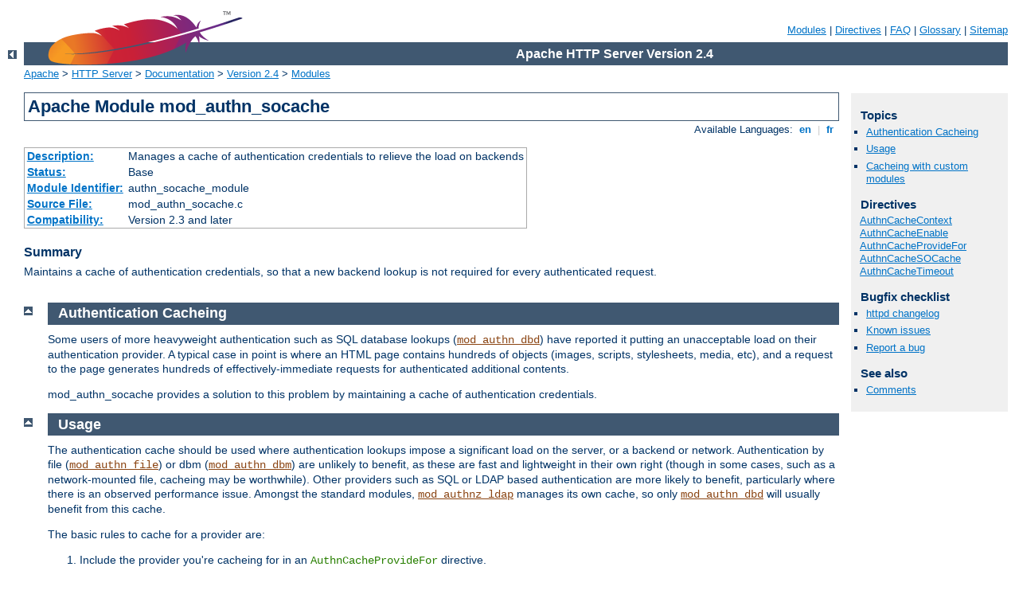

--- FILE ---
content_type: text/html
request_url: http://intervision.lsd.cz/manual/en/mod/mod_authn_socache.html
body_size: 19178
content:
<?xml version="1.0" encoding="ISO-8859-1"?>
<!DOCTYPE html PUBLIC "-//W3C//DTD XHTML 1.0 Strict//EN" "http://www.w3.org/TR/xhtml1/DTD/xhtml1-strict.dtd">
<html xmlns="http://www.w3.org/1999/xhtml" lang="en" xml:lang="en"><head>
<meta content="text/html; charset=ISO-8859-1" http-equiv="Content-Type" />
<!--
        XXXXXXXXXXXXXXXXXXXXXXXXXXXXXXXXXXXXXXXXXXXXXXXXXXXXXXXXXXXXXXXXX
              This file is generated from xml source: DO NOT EDIT
        XXXXXXXXXXXXXXXXXXXXXXXXXXXXXXXXXXXXXXXXXXXXXXXXXXXXXXXXXXXXXXXXX
      -->
<title>mod_authn_socache - Apache HTTP Server Version 2.4</title>
<link href="../../style/css/manual.css" rel="stylesheet" media="all" type="text/css" title="Main stylesheet" />
<link href="../../style/css/manual-loose-100pc.css" rel="alternate stylesheet" media="all" type="text/css" title="No Sidebar - Default font size" />
<link href="../../style/css/manual-print.css" rel="stylesheet" media="print" type="text/css" /><link rel="stylesheet" type="text/css" href="../../style/css/prettify.css" />
<script src="../../style/scripts/prettify.min.js" type="text/javascript">
</script>

<link href="../../images/favicon.ico" rel="shortcut icon" /></head>
<body>
<div id="page-header">
<p class="menu"><a href="../mod/index.html">Modules</a> | <a href="../mod/directives.html">Directives</a> | <a href="http://wiki.apache.org/httpd/FAQ">FAQ</a> | <a href="../glossary.html">Glossary</a> | <a href="../sitemap.html">Sitemap</a></p>
<p class="apache">Apache HTTP Server Version 2.4</p>
<img alt="" src="../../images/feather.png" /></div>
<div class="up"><a href="./index.html"><img title="&lt;-" alt="&lt;-" src="../../images/left.gif" /></a></div>
<div id="path">
<a href="http://www.apache.org/">Apache</a> &gt; <a href="http://httpd.apache.org/">HTTP Server</a> &gt; <a href="http://httpd.apache.org/docs/">Documentation</a> &gt; <a href="../index.html">Version 2.4</a> &gt; <a href="./index.html">Modules</a></div>
<div id="page-content">
<div id="preamble"><h1>Apache Module mod_authn_socache</h1>
<div class="toplang">
<p><span>Available Languages: </span><a href="../../en/mod/mod_authn_socache.html" title="English">&nbsp;en&nbsp;</a> |
<a href="../../fr/mod/mod_authn_socache.html" hreflang="fr" rel="alternate" title="Français">&nbsp;fr&nbsp;</a></p>
</div>
<table class="module"><tr><th><a href="module-dict.html#Description">Description:</a></th><td>Manages a cache of authentication credentials to relieve
the load on backends</td></tr>
<tr><th><a href="module-dict.html#Status">Status:</a></th><td>Base</td></tr>
<tr><th><a href="module-dict.html#ModuleIdentifier">Module Identifier:</a></th><td>authn_socache_module</td></tr>
<tr><th><a href="module-dict.html#SourceFile">Source File:</a></th><td>mod_authn_socache.c</td></tr>
<tr><th><a href="module-dict.html#Compatibility">Compatibility:</a></th><td>Version 2.3 and later</td></tr></table>
<h3>Summary</h3>

    <p>Maintains a cache of authentication credentials, so that a new backend
    lookup is not required for every authenticated request.</p>
</div>
<div id="quickview"><h3>Topics</h3>
<ul id="topics">
<li><img alt="" src="../../images/down.gif" /> <a href="#intro">Authentication Cacheing</a></li>
<li><img alt="" src="../../images/down.gif" /> <a href="#usage">Usage</a></li>
<li><img alt="" src="../../images/down.gif" /> <a href="#dev">Cacheing with custom modules</a></li>
</ul><h3 class="directives">Directives</h3>
<ul id="toc">
<li><img alt="" src="../../images/down.gif" /> <a href="#authncachecontext">AuthnCacheContext</a></li>
<li><img alt="" src="../../images/down.gif" /> <a href="#authncacheenable">AuthnCacheEnable</a></li>
<li><img alt="" src="../../images/down.gif" /> <a href="#authncacheprovidefor">AuthnCacheProvideFor</a></li>
<li><img alt="" src="../../images/down.gif" /> <a href="#authncachesocache">AuthnCacheSOCache</a></li>
<li><img alt="" src="../../images/down.gif" /> <a href="#authncachetimeout">AuthnCacheTimeout</a></li>
</ul>
<h3>Bugfix checklist</h3><ul class="seealso"><li><a href="https://www.apache.org/dist/httpd/CHANGES_2.4">httpd changelog</a></li><li><a href="https://bz.apache.org/bugzilla/buglist.cgi?bug_status=__open__&amp;list_id=144532&amp;product=Apache%20httpd-2&amp;query_format=specific&amp;order=changeddate%20DESC%2Cpriority%2Cbug_severity&amp;component=mod_authn_socache">Known issues</a></li><li><a href="https://bz.apache.org/bugzilla/enter_bug.cgi?product=Apache%20httpd-2&amp;component=mod_authn_socache">Report a bug</a></li></ul><h3>See also</h3>
<ul class="seealso">
<li><a href="#comments_section">Comments</a></li></ul></div>
<div class="top"><a href="#page-header"><img alt="top" src="../../images/up.gif" /></a></div>
<div class="section">
<h2><a name="intro" id="intro">Authentication Cacheing</a></h2>
    <p>Some users of more heavyweight authentication such as SQL database
    lookups (<code class="module"><a href="../mod/mod_authn_dbd.html">mod_authn_dbd</a></code>) have reported it putting an
    unacceptable load on their authentication provider.  A typical case
    in point is where an HTML page contains hundreds of objects
    (images, scripts, stylesheets, media, etc), and a request to the page
    generates hundreds of effectively-immediate requests for authenticated
    additional contents.</p>
    <p>mod_authn_socache provides a solution to this problem by
    maintaining a cache of authentication credentials.</p>
</div><div class="top"><a href="#page-header"><img alt="top" src="../../images/up.gif" /></a></div>
<div class="section">
<h2><a name="usage" id="usage">Usage</a></h2>
    <p>The authentication cache should be used where authentication
    lookups impose a significant load on the server, or a backend or
    network.  Authentication by file (<code class="module"><a href="../mod/mod_authn_file.html">mod_authn_file</a></code>)
    or dbm (<code class="module"><a href="../mod/mod_authn_dbm.html">mod_authn_dbm</a></code>) are unlikely to benefit,
    as these are fast and lightweight in their own right (though in some
    cases, such as a network-mounted file, cacheing may be worthwhile).
    Other providers such as SQL or LDAP based authentication are more
    likely to benefit, particularly where there is an observed
    performance issue.  Amongst the standard modules, <code class="module"><a href="../mod/mod_authnz_ldap.html">mod_authnz_ldap</a></code> manages its own cache, so only
    <code class="module"><a href="../mod/mod_authn_dbd.html">mod_authn_dbd</a></code> will usually benefit from this cache.</p>
    <p>The basic rules to cache for a provider are:</p>
    <ol><li>Include the provider you're cacheing for in an
            <code class="directive">AuthnCacheProvideFor</code> directive.</li>
        <li>List <var>socache</var> ahead of the provider you're
            cacheing for in your <code class="directive"><a href="../mod/mod_auth_basic.html#authbasicprovider">AuthBasicProvider</a></code> or <code class="directive"><a href="../mod/mod_auth_digest.html#authdigestprovider">AuthDigestProvider</a></code> directive.</li>
    </ol>
    <p>A simple usage example to accelerate <code class="module"><a href="../mod/mod_authn_dbd.html">mod_authn_dbd</a></code>
    using dbm as a cache engine:</p>
    <pre class="prettyprint lang-config">#AuthnCacheSOCache is optional.  If specified, it is server-wide
AuthnCacheSOCache dbm
&lt;Directory "/usr/www/myhost/private"&gt;
    AuthType Basic
    AuthName "Cached Authentication Example"
    AuthBasicProvider socache dbd
    AuthDBDUserPWQuery "SELECT password FROM authn WHERE user = %s"
    AuthnCacheProvideFor dbd
    Require valid-user
    #Optional
    AuthnCacheContext dbd-authn-example
&lt;/Directory&gt;</pre>

</div><div class="top"><a href="#page-header"><img alt="top" src="../../images/up.gif" /></a></div>
<div class="section">
<h2><a name="dev" id="dev">Cacheing with custom modules</a></h2>
    <p>Module developers should note that their modules must be enabled
    for cacheing with mod_authn_socache.  A single optional API function
    <var>ap_authn_cache_store</var> is provided to cache credentials
    a provider has just looked up or generated.  Usage examples are
    available in <a href="http://svn.eu.apache.org/viewvc?view=revision&amp;revision=957072">r957072</a>, in which three authn providers are enabled for cacheing.</p>
</div>
<div class="top"><a href="#page-header"><img alt="top" src="../../images/up.gif" /></a></div>
<div class="directive-section"><h2><a name="AuthnCacheContext" id="AuthnCacheContext">AuthnCacheContext</a> <a name="authncachecontext" id="authncachecontext">Directive</a></h2>
<table class="directive">
<tr><th><a href="directive-dict.html#Description">Description:</a></th><td>Specify a context string for use in the cache key</td></tr>
<tr><th><a href="directive-dict.html#Syntax">Syntax:</a></th><td><code>AuthnCacheContext <var>directory|server|custom-string</var></code></td></tr>
<tr><th><a href="directive-dict.html#Default">Default:</a></th><td><code>directory</code></td></tr>
<tr><th><a href="directive-dict.html#Context">Context:</a></th><td>directory</td></tr>
<tr><th><a href="directive-dict.html#Status">Status:</a></th><td>Base</td></tr>
<tr><th><a href="directive-dict.html#Module">Module:</a></th><td>mod_authn_socache</td></tr>
</table>
    <p>This directive specifies a string to be used along with the supplied
    username (and realm in the case of Digest Authentication) in constructing
    a cache key.  This serves to disambiguate identical usernames serving
    different authentication areas on the server.</p>
    <p>Two special values for this are <var>directory</var>, which uses
    the directory context of the request as a string, and <var>server</var>
    which uses the virtual host name.</p>
    <p>The default is <var>directory</var>, which is also the most
    conservative setting.  This is likely to be less than optimal, as it
    (for example) causes <var>$app-base</var>, <var>$app-base/images</var>,
    <var>$app-base/scripts</var> and <var>$app-base/media</var> each to
    have its own separate cache key.  A better policy is to name the
    <code class="directive">AuthnCacheContext</code> for the password
    provider: for example a <var>htpasswd</var> file or database table.</p>
    <p>Contexts can be shared across different areas of a server, where
    credentials are shared.  However, this has potential to become a vector
    for cross-site or cross-application security breaches, so this directive
    is not permitted in <var>.htaccess</var> contexts.</p>

</div>
<div class="top"><a href="#page-header"><img alt="top" src="../../images/up.gif" /></a></div>
<div class="directive-section"><h2><a name="AuthnCacheEnable" id="AuthnCacheEnable">AuthnCacheEnable</a> <a name="authncacheenable" id="authncacheenable">Directive</a></h2>
<table class="directive">
<tr><th><a href="directive-dict.html#Description">Description:</a></th><td>Enable Authn caching configured anywhere</td></tr>
<tr><th><a href="directive-dict.html#Syntax">Syntax:</a></th><td><code>AuthnCacheEnable</code></td></tr>
<tr><th><a href="directive-dict.html#Context">Context:</a></th><td>server config</td></tr>
<tr><th><a href="directive-dict.html#Override">Override:</a></th><td>None</td></tr>
<tr><th><a href="directive-dict.html#Status">Status:</a></th><td>Base</td></tr>
<tr><th><a href="directive-dict.html#Module">Module:</a></th><td>mod_authn_socache</td></tr>
</table>
    <p>This directive is not normally necessary: it is implied if
    authentication cacheing is enabled anywhere in <var>apache2.conf</var>.
    However, if it is not enabled anywhere in <var>apache2.conf</var>
    it will by default not be initialised, and is therefore not
    available in a <var>.htaccess</var> context.  This directive
    ensures it is initialised so it can be used in <var>.htaccess</var>.</p>

</div>
<div class="top"><a href="#page-header"><img alt="top" src="../../images/up.gif" /></a></div>
<div class="directive-section"><h2><a name="AuthnCacheProvideFor" id="AuthnCacheProvideFor">AuthnCacheProvideFor</a> <a name="authncacheprovidefor" id="authncacheprovidefor">Directive</a></h2>
<table class="directive">
<tr><th><a href="directive-dict.html#Description">Description:</a></th><td>Specify which authn provider(s) to cache for</td></tr>
<tr><th><a href="directive-dict.html#Syntax">Syntax:</a></th><td><code>AuthnCacheProvideFor <var>authn-provider</var> [...]</code></td></tr>
<tr><th><a href="directive-dict.html#Default">Default:</a></th><td><code>None</code></td></tr>
<tr><th><a href="directive-dict.html#Context">Context:</a></th><td>directory, .htaccess</td></tr>
<tr><th><a href="directive-dict.html#Override">Override:</a></th><td>AuthConfig</td></tr>
<tr><th><a href="directive-dict.html#Status">Status:</a></th><td>Base</td></tr>
<tr><th><a href="directive-dict.html#Module">Module:</a></th><td>mod_authn_socache</td></tr>
</table>
    <p>This directive specifies an authentication provider or providers
    to cache for.  Credentials found by a provider not listed in an
    AuthnCacheProvideFor directive will not be cached.</p>

    <p>For example, to cache credentials found by <code class="module"><a href="../mod/mod_authn_dbd.html">mod_authn_dbd</a></code>
    or by a custom provider <var>myprovider</var>, but leave those looked
    up by lightweight providers like file or dbm lookup alone:</p>
    <pre class="prettyprint lang-config">AuthnCacheProvideFor dbd myprovider</pre>


</div>
<div class="top"><a href="#page-header"><img alt="top" src="../../images/up.gif" /></a></div>
<div class="directive-section"><h2><a name="AuthnCacheSOCache" id="AuthnCacheSOCache">AuthnCacheSOCache</a> <a name="authncachesocache" id="authncachesocache">Directive</a></h2>
<table class="directive">
<tr><th><a href="directive-dict.html#Description">Description:</a></th><td>Select socache backend provider to use</td></tr>
<tr><th><a href="directive-dict.html#Syntax">Syntax:</a></th><td><code>AuthnCacheSOCache <var>provider-name[:provider-args]</var></code></td></tr>
<tr><th><a href="directive-dict.html#Context">Context:</a></th><td>server config</td></tr>
<tr><th><a href="directive-dict.html#Override">Override:</a></th><td>None</td></tr>
<tr><th><a href="directive-dict.html#Status">Status:</a></th><td>Base</td></tr>
<tr><th><a href="directive-dict.html#Module">Module:</a></th><td>mod_authn_socache</td></tr>
<tr><th><a href="directive-dict.html#Compatibility">Compatibility:</a></th><td>Optional provider arguments are available in
Apache HTTP Server 2.4.7 and later</td></tr>
</table>
    <p>This is a server-wide setting to select a provider for the
    <a href="../socache.html">shared object cache</a>, followed by
    optional arguments for that provider.
    Some possible values for <var>provider-name</var> are "dbm", "dc",
    "memcache", or "shmcb", each subject to the appropriate module
    being loaded.  If not set, your platform's default will be used.</p>

</div>
<div class="top"><a href="#page-header"><img alt="top" src="../../images/up.gif" /></a></div>
<div class="directive-section"><h2><a name="AuthnCacheTimeout" id="AuthnCacheTimeout">AuthnCacheTimeout</a> <a name="authncachetimeout" id="authncachetimeout">Directive</a></h2>
<table class="directive">
<tr><th><a href="directive-dict.html#Description">Description:</a></th><td>Set a timeout for cache entries</td></tr>
<tr><th><a href="directive-dict.html#Syntax">Syntax:</a></th><td><code>AuthnCacheTimeout <var>timeout</var> (seconds)</code></td></tr>
<tr><th><a href="directive-dict.html#Default">Default:</a></th><td><code>300 (5 minutes)</code></td></tr>
<tr><th><a href="directive-dict.html#Context">Context:</a></th><td>directory, .htaccess</td></tr>
<tr><th><a href="directive-dict.html#Override">Override:</a></th><td>AuthConfig</td></tr>
<tr><th><a href="directive-dict.html#Status">Status:</a></th><td>Base</td></tr>
<tr><th><a href="directive-dict.html#Module">Module:</a></th><td>mod_authn_socache</td></tr>
</table>
    <p>Cacheing authentication data can be a security issue, though short-term
    cacheing is unlikely to be a problem.  Typically a good solution is to
    cache credentials for as long as it takes to relieve the load on a
    backend, but no longer, though if changes to your users and passwords
    are infrequent then a longer timeout may suit you.  The default 300
    seconds (5 minutes) is both cautious and ample to keep the load
    on a backend such as dbd (SQL database queries) down.</p>
    <p>This should not be confused with session timeout, which is an
    entirely separate issue.  However, you may wish to check your
    session-management software for whether cached credentials can
    "accidentally" extend a session, and bear it in mind when setting
    your timeout.</p>

</div>
</div>
<div class="bottomlang">
<p><span>Available Languages: </span><a href="../../en/mod/mod_authn_socache.html" title="English">&nbsp;en&nbsp;</a> |
<a href="../../fr/mod/mod_authn_socache.html" hreflang="fr" rel="alternate" title="Français">&nbsp;fr&nbsp;</a></p>
</div><div class="top"><a href="#page-header"><img src="../../images/up.gif" alt="top" /></a></div><div class="section"><h2><a id="comments_section" name="comments_section">Comments</a></h2><div class="warning"><strong>Notice:</strong><br />This is not a Q&amp;A section. Comments placed here should be pointed towards suggestions on improving the documentation or server, and may be removed again by our moderators if they are either implemented or considered invalid/off-topic. Questions on how to manage the Apache HTTP Server should be directed at either our IRC channel, #httpd, on Freenode, or sent to our <a href="http://httpd.apache.org/lists.html">mailing lists</a>.</div>
<script type="text/javascript"><!--//--><![CDATA[//><!--
var comments_shortname = 'httpd';
var comments_identifier = 'http://httpd.apache.org/docs/2.4/mod/mod_authn_socache.html';
(function(w, d) {
    if (w.location.hostname.toLowerCase() == "httpd.apache.org") {
        d.write('<div id="comments_thread"><\/div>');
        var s = d.createElement('script');
        s.type = 'text/javascript';
        s.async = true;
        s.src = 'https://comments.apache.org/show_comments.lua?site=' + comments_shortname + '&page=' + comments_identifier;
        (d.getElementsByTagName('head')[0] || d.getElementsByTagName('body')[0]).appendChild(s);
    }
    else { 
        d.write('<div id="comments_thread">Comments are disabled for this page at the moment.<\/div>');
    }
})(window, document);
//--><!]]></script></div><div id="footer">
<p class="apache">Copyright 2016 The Apache Software Foundation.<br />Licensed under the <a href="http://www.apache.org/licenses/LICENSE-2.0">Apache License, Version 2.0</a>.</p>
<p class="menu"><a href="../mod/index.html">Modules</a> | <a href="../mod/directives.html">Directives</a> | <a href="http://wiki.apache.org/httpd/FAQ">FAQ</a> | <a href="../glossary.html">Glossary</a> | <a href="../sitemap.html">Sitemap</a></p></div><script type="text/javascript"><!--//--><![CDATA[//><!--
if (typeof(prettyPrint) !== 'undefined') {
    prettyPrint();
}
//--><!]]></script>
</body></html>